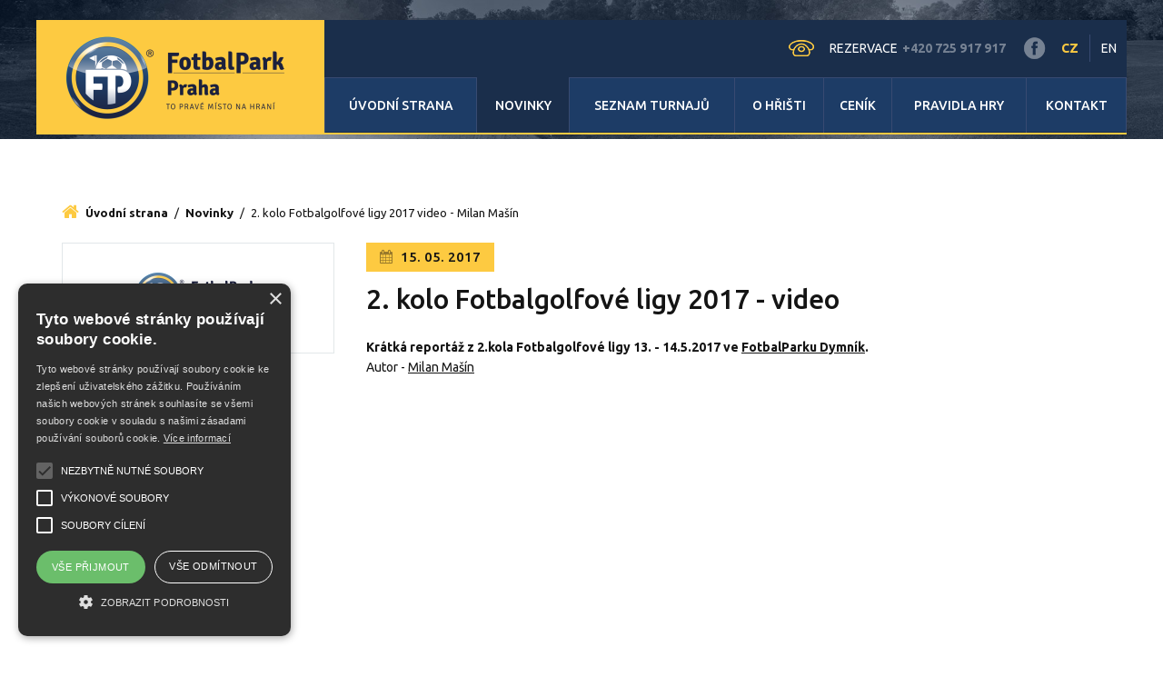

--- FILE ---
content_type: text/html; charset=utf-8
request_url: https://www.fotbalparkpraha.cz/cz/s2117/c2236-Novinky/n6556-2-kolo-Fotbalgolfove-ligy-2017-video-Milan-Masin
body_size: 3848
content:
<!DOCTYPE HTML PUBLIC "-//W3C//DTD HTML 4.01//EN" "http://www.w3.org/TR/html4/strict.dtd">
<html xmlns="http://www.w3.org/1999/xhtml">
  <head>
	<meta http-equiv="Content-Type" content="text/html; charset=utf-8" />
	<meta http-equiv="Content-Language" content="cs" />
	<meta http-equiv="Cache-control" content="no-cache" />
	<meta http-equiv="Expires" content="0" />
	<meta name="robots" content="index,follow" />
	<meta name="googlebot" content="index,follow,snippet,archive" />
	<meta name="author" content="www.fotbalparkpraha.cz" />
	<meta name="copyright" content="(c) 2026 www.fotbalparkpraha.cz" />
	<meta name="google-site-verification" content="eZXM0FFlU-vz9G7W5a_c4sHoF1pF0IB-p-XGdSuEmkY" />


	<title>Novinky ze světa fotbalgolfu | Fotbal Park Praha | 2. kolo Fotbalgolfové ligy 2017 video - Milan Mašín</title>
	<meta name="description" content="Novinky fotbalgolfu, novinky ČFGA, novinky České fotbalgolfové asociace, novinky a aktuality z dění ČFGA, Kr&#225;tk&#225; report&#225;ž z 2.kola Fotbalgolfov&#233; ligy 13. - 14.5.2017 ve FotbalParku Dymn&#237;k . " />
	<meta name="keywords" content="Novinky ČFGA, fotbalgolfové novinky, aktuality ČFGA, novinky o hřištích, kolo,Fotbalgolfové,ligy,2017,video,Milan,Mašín" />

	<link rel="shortcut icon" href="/img/0105-praha/images/favicon.ico" type="image/x-icon"/>
	<script type="text/javascript" charset="UTF-8" src="//cdn.cookie-script.com/s/841fba3cac8a8ebc0a82632d1894bc31.js"></script>

 	<link href="https://fonts.googleapis.com/css?family=Ubuntu:400,500,700&amp;subset=latin-ext" rel="stylesheet" type='text/css' />
 	<link href="/img/0105-praha/js/bxslider/jquery.bxslider.css" rel="stylesheet" type="text/css" />
	<link type="text/css" rel="stylesheet" media="all" href="/img/0105-praha/js/lightbox/css/lightbox.css" />
	<link rel="stylesheet" type="text/css" href="/img/0105-praha/js/fancybox/jquery.fancybox.min.css" media="screen" />      
 	<link type="text/css" rel="stylesheet" media="all" href="/img/0105-praha/styles/styles.css" />
	<link type="text/css" rel="stylesheet" media="all" href="/img/0105-praha/js/message/message.css" />
 	<link type="text/css" rel="stylesheet" media="all" href="/img/0105-praha/styles/font-awesome.css" />

	<script type="text/javascript" src="/img/0105-praha/js/jquery-1.11.0.js"></script>
	<script type="text/javascript" src="/img/0105-praha/js/jquery-ui-1.10.4.custom.js"></script>
 	<script type="text/javascript" src="/img/0105-praha/js/bxslider/jquery.bxslider.js" ></script>
	<script type="text/javascript" src="/img/0105-praha/js/lightbox/js/lightbox-2.6.min.js"></script>
	<script type="text/javascript" src="/img/0105-praha/js/fancybox/jquery.fancybox.min.js"></script>

	<script type="text/javascript" src="/img/0105-praha/js/message/message.js"></script>
	<script type="text/javascript" src="/img/0105-praha/js/framework.js"></script>
	<script type="text/javascript" src="/img/0105-praha/js/form.validation.js"></script>
	<script type="text/javascript" src="/img/0105-praha/js/jqueryFunctions.js"></script>
 	<script type="text/javascript" src="/img/0105-praha/js/scripts.js"></script>

	<script type="text/javascript">
		var sAlertValid = 'Ok';
		var sAlertInValid = 'Chyba';
	</script>

	

	<!-- Global site tag (gtag.js) - Google Analytics -->
	<script async src="https://www.googletagmanager.com/gtag/js?id=G-ENRK6DNSR3"></script>
	<script>
	  window.dataLayer = window.dataLayer || [];
	  function gtag(){dataLayer.push(arguments);}
	  gtag('js', new Date());
	
	  gtag('config', 'G-ENRK6DNSR3');
	</script>

  </head>

<body class="sub">



	<div id="top" class="site">
		<div class="wrapper">
        		<div id="logo">
        			<a href="/" class="logo"><strong>FotbalPark Praha</strong><img align="right" src="/img/0000-Global/images/logo-course/FP-Praha-pro-gscore_main-logo.png" alt="" /></a>
        		</div>         		
			<div class="right">
				<a class="menu-link" href="#"></a>
				<div id="topmenu">
			                <span>Rezervace<strong><a href="">+420 725 917 917</a></strong></span>
				             	<div id="langs">
							             	
							<a href="/en" class="lang">EN</a>
							<a href="/cz" class="lang active">CZ</a>
						</div>                
			             	
			             	
			             	<a href="https://www.facebook.com/Fotbal-Park-Praha-525992570881523" target="_blank"><img src="/img/0105-praha/images/facebook.png" alt="FotbalPark Praha na Facebook"></a>
				</div>
	        		<div id="menu">
						        			<ul>
						
						

	<li><a href="/" >Úvodní strana</a>
	

	
	</li>


	<li class="active"><a href="/cz/s2110/c2236-Novinky" class="active">Novinky</a>
	

	
	</li>


	<li><a href="/cz/s2124/c2288-Seznam-turnaju" >Seznam turnajů</a>
	

	
	</li>


	<li><a href="/cz/s2151/O-hristi/c2290-Hriste" >O hřišti</a>
	

	
		<ul class="Mcourse">
			

			<li><a href="/cz/s2151/O-hristi/c2290-Hriste" >Hřiště</a></li>


			<li><a href="/cz/s2273/O-hristi/c2291-Fotogalerie" >Fotogalerie</a></li>


			<li><a href="/cz/s2106/O-hristi/c2506-Video" >Video</a></li>

		</ul>
	
	</li>


	<li><a href="/cz/s2106/c2293-Cenik" >Ceník</a>
	

	
	</li>


	<li><a href="/cz/s2106/c2294-Pravidla-hry" >Pravidla hry</a>
	

	
		<ul class="Mrules">
			

			<li><a href="/cz/s2106/Pravidla-hry/c2295-Co-je-Fotbalgolf" >Co je Fotbalgolf</a></li>


			<li><a href="https://fotbalgolf.cfga.cz/cz/s2106/Pravidla/c2638-Zmeny-v-pravidlech"  target="_blank">Změny v pravidlech</a></li>


			<li><a href="https://fotbalgolf.cfga.cz/cz/s2106/Pravidla/c2245-Kompletni-pravidla"  target="_blank">Kompletní pravidla</a></li>


			<li><a href="https://fotbalgolf.cfga.cz/cz/s2106/Hraci/c2244-Vyhody-clenstvi"  target="_blank">Výhody členství ČFGA</a></li>

		</ul>
	
	</li>


	<li><a href="/cz/s2107/c2298-Kontakt" >Kontakt</a>
	

	
	</li>

					</ul>

				</div>
			</div>
		</div>
	</div>

	


	
	


			      <div id="text" class="detail site">	<!-- detail -->
    		<div class="wrapper right-padding">
			<div id="crumbs">
				
			<a href="/"><i class="fa fa-home" aria-hidden="true"></i> Úvodní strana</a> <span>/</span>  <a href="/cz/s2110/c2236-Novinky">Novinky</a>
			
 <span>/</span> 2. kolo Fotbalgolfové ligy 2017 video - Milan Mašín
			</div>      

    			<div class="flex">
    				<div class="img">
					<div><img src="/img/0000-Global/images/article/FP-Dymnik-pro-gscore_article-detail.png" alt="" /></div>
				</div>
    					<div>
			       			<span class="datum"><i class="fa fa-calendar" aria-hidden="true"></i> 15. 05. 2017</span>

						<h1>2. kolo Fotbalgolfové ligy 2017 - video</h1><b><br />Krátká reportáž z 2.kola Fotbalgolfové ligy 13. - 14.5.2017 ve <a href="http://www.fotbalparkdymnik.cz" target="_blank">FotbalParku Dymník</a>.</b><br />
Autor - <a href="https://www.facebook.com/Milanopacesinni" target="_blank">Milan Mašín</a><br /><br />

<iframe src="https://www.facebook.com/plugins/video.php?href=https%3A%2F%2Fwww.facebook.com%2Ffotbalgolf%2Fvideos%2F1186579841464720%2F&amp;show_text=0&amp;width=560" style="border: medium none; overflow: hidden;" scrolling="no" allowtransparency="true" allowfullscreen="true" width="560" height="315" frameborder="0"></iframe>

						<hr>
						<a href="javascript:history.back();" class="btn3">Zpět na novinky</a>
					</div>
				</div>
			</div>      
		</div>
	</div>

	



	
	
	

	




	<div id="partneri" class="first site">
		<div class="wrapper">
			<div class="text">
				<h3><strong>Hlavní partneři</strong></h3>
      				<div>
						      				<span><a href="http://" target="_blank" title="BWT Česká republika, spol. s.r.o."><img alt="BWT Česká republika, spol. s.r.o." src="/img/0000-Global/images/logo-customer/BWT-logo-2020_partner-list.png" /></a></span>

	      			</div>
      			</div>
		</div>
	</div>

	

	<div id="bottom" class="site">
		<div class="wrapper">
			<div class="tab">
				<h3>Hlavní nabídka</h3>
					        			<ul>
						
						

					<li><i class="fa fa-chevron-right" aria-hidden="true"></i> <a href="/">Úvodní strana</a></li>


					<li><i class="fa fa-chevron-right" aria-hidden="true"></i> <a href="/cz/s2110/c2236-Novinky">Novinky</a></li>


					<li><i class="fa fa-chevron-right" aria-hidden="true"></i> <a href="/cz/s2124/c2288-Seznam-turnaju">Seznam turnajů</a></li>


					<li><i class="fa fa-chevron-right" aria-hidden="true"></i> <a href="/cz/s2151/O-hristi/c2290-Hriste">O hřišti</a></li>


					<li><i class="fa fa-chevron-right" aria-hidden="true"></i> <a href="/cz/s2106/c2293-Cenik">Ceník</a></li>


					<li><i class="fa fa-chevron-right" aria-hidden="true"></i> <a href="/cz/s2106/c2294-Pravidla-hry">Pravidla hry</a></li>


					<li><i class="fa fa-chevron-right" aria-hidden="true"></i> <a href="/cz/s2107/c2298-Kontakt">Kontakt</a></li>

					</ul>

			</div>
			<div class="tab">
				<h3>Důležité odkazy</h3>
               <ul>
                  <li><i class="fa fa-chevron-right" aria-hidden="true"></i><a href="http://www.fgkslaviapraha.cz/" target="_blank">FGK Slavia Praha</a></li>
               </ul>
			</div>
			<div class="tab cert">
				<h3>Certifikováno</h3>
				




	
					
				<div class="cert-item">
					<div class="img-middle">
						<div class="img-middle-cen">
							<img align="middle" src="/img/0000-Global/documents/certificate/logo-cfga-web-2020-cz_certificate-small.png" alt="" />
						</div>
					</div>
					
						<div class="tdDescription">Udělen <b>17.10.2015</b></div>
					
				</div>
				<div class="cert-item">
					<div class="img-middle">
						<div class="img-middle-cen">
							<a href="https://www.kudyznudy.cz/aktivity-a-akce/aktivity/fotbalpark-praha.aspx" target="_blank"><img align="middle" src="/img/0000-Global/documents/certificate/kudyznudy-logo_certificate-small.png" alt="" /></a>
						</div>
					</div>
					
				</div>
	

			</div>
			<div class="tab gscore">
				<div class="image partneri">
					<a href="https://www.gscore.eu" target="_blank"><img src="/img/0105-praha/images/gscore.png" alt=""></a>
				</div>
			</div>
		</div>
	</div>
			
	<div id="foot" class="site">
      		<div class="wrapper">
	      		<div class="left">
	      			Všechna práva vyhrazena © 2026 - <a href="http://www.fotbalparkpraha.cz">FotbalPark Praha</a>
	      		</div>
	      		<div class="right">
	      			Propojeno přímo s <a href="https://www.gscore.eu" target= "_blank">gScore.eu</a> - chcete podobný web? Kontaktujte <a href="https://www.gscore.eu/cz/s1618/Uvod/c2180-Kontaktujte-nas" target= "_blank">nás</a>!
	      		</div>
		</div>
	</div>							



</body>
</html>


--- FILE ---
content_type: text/css
request_url: https://www.fotbalparkpraha.cz/img/0105-praha/styles/styles.css
body_size: 8870
content:

body, html, table {
margin: 0px; padding: 0px; font-family: Ubuntu, sans-serif; font-size: 14px; font-weight : 400; color: #141414; line-height: 22px;}

* {box-sizing: border-box;}

body { background: #fff url("../images/bg.jpg") no-repeat center top; background-size: 100%; text-align: center;}
body.sub {background-position: center -215px;}
h1,h2,h3, h4, h5 {margin: 0px; padding: 0; font-size: 26px; font-family: Ubuntu, sans-serif; line-height: 30px; color: #141414;  font-weight: 400; text-align: left;}
h2 strong, h3 strong {font-weight: 900;}
h1 {padding-bottom: 5px;}
h2 {padding-bottom: 5px; font-size: 22px;}
h3 {font-size: 16px; font-weight: 700;}
h4 {font-size: 14px; font-weight: 700; margin: 10px 0 0 0;}
p {padding: 0px; margin: 20px 0px 20px 0px; text-align: left;}
a img {border: 0px solid; display: inline-block;}
a {text-decoration: underline; color: #141414;}
a:hover {text-decoration: none;}
strong {font-weight: 700;}
ul {list-style: none; margin: 0; padding: 10px 0;}
ul li { margin: 0; padding: 0; line-height: 18px;}
hr {background: #e8e7e3; height: 4px; margin: 40px 0 40px -28px; padding: 0; border: 0; width: calc(100% + 28px);}
#text ul, #data ul{padding: 5px 0;}
#text ul {padding: 10px 0;}
#text ul li, #data ul li {position: relative; padding: 2px 0 2px 20px;}
#text ul li:before, #data ul li:before {position: absolute; left: 0; top: 3px; font-family: FontAwesome;  content: "\f054"; color: #fccb3e; font-size: 13px;}


.right {float: right; text-align: right;}
.left {float: left; text-align: left;}
.center, .center p {text-align: center !important;}
.justify {text-align: justify;}
.skrejt {display: none;}
.error {color: red;}
.clear {width: 100%; clear: both;}
.nowrap {white-space: nowrap;}
.btn, .btn3 {font-size: 14px; color: #1a2e4b; text-transform: uppercase; background: #fdca41; padding: 11px 25px; line-height: 18px; font-weight: 700; display: inline-block; position: relative; z-index: 1; text-decoration: none;}
.btn:hover {background: #1a2e4b; color: #fff; text-decoration: none;}
.btn2 {border: 1px solid #fdca41; color: #1a2e4b; text-transform: uppercase; font-weight: 700; padding: 8px 18px; display: inline-block; text-decoration: none;}
.center .btn2 {margin-top: 20px;}
.btn2 img {float: right; margin-left: 15px;}
.btn2:hover {background: #1a2e4b; color: #fff; text-decoration: none;}
.btn3 {background: #1d3c66; color: #fff; margin: 20px auto 0;}
.btn3:hover {text-decoration: none; background: #1a2e4b;}
.table {display: table;}
.half {width: 50%; display: table-cell; vertical-align: top;}
.pager {background: #1a2e4b; color: #aaa; padding: 10px; font-weight: 700;}
    .pager a {color: #fff; padding: 0 5px;}

.flex { display: flex; flex-direction: row; align-items: start;}
.flex.hriste {flex-flow: row wrap; justify-content: center;}
.flex.image-gallery {flex-flow: row wrap;}

.site {position: relative; width: 100%; text-align: center; overflow: hidden; float: left;}
.wrapper {position: relative; margin: 0px auto; max-width: 1200px; display: inline-block; text-align: left; min-width: 1200px; margin: 0; vertical-align:top; box-sizing: border-box;}


    #top { overflow: visible; margin-top: 22px;}
        #top .wrapper {display: table; background: #1a2e4b; border-bottom: 2px solid #fdca41; margin: 0 auto;}
        #logo {display: table-cell; width: 317px; height: 124px; padding-top: 15px; text-align: center; background: #fdca41;}
            .logo {position: relative; margin: 0px auto; display: inline-block;}
                .logo strong {display: none;}
                .logo img {display: block; max-height: 100%; max-width: 100%;}
        #top .menu-link {float: right; width: 45px; height: 45px; margin: 5px 10px; background: url("../images/menu.png") no-repeat; background-size: 100%; display: none;}                
         
        #top .wrapper > .right {float: none; display: table-cell; vertical-align: top; position: relative;}
         
        #topmenu {float: right; min-height: 30px; line-height: 30px; text-transform: uppercase; margin: 16px 0 17px; color: #fff;}
            #topmenu span {padding-left: 45px; display: inline-block; background: url("../images/phone.png") no-repeat left center; padding-right: 10px;}
            #langs {float: right;}
            #topmenu a {float: right; height: 30px; padding: 0 5px;  color: #fff; text-align: center; text-transform: uppercase; opacity: 0.4; text-decoration: none;}
            #topmenu a.lang {padding: 0; width: 41px; margin-left: 1px; border-left: 1px solid #384a71; opacity: 1;}
            #topmenu a.lang:last-of-type {border: none;}
            #topmenu a.lang.active, #topmenu a:hover {color: #fdca41; text-decoration: none; opacity: 1; font-weight: 700;}
                #topmenu a img { display: block; margin-top: 3px;}

        #menu {margin: 0; margin: 0 0 0 0;}
            #menu ul {width: 100%; display: table; /*table-layout: fixed;*/ border-collapse: collapse;}
            #menu ul, #menu ul li {margin: 0; padding: 0; height: 60px;}
                #menu ul li {position: relative; display: table-cell; text-align: center; border: 1px solid #384a71; border-bottom: none; border-top: none;}
                #menu ul li a {padding: 0 10px; display: block; height: 60px; line-height: 60px; font-size: 14px; color: #fff; text-transform: uppercase; font-weight: 500; border-top: 1px solid #384a71; background: #1d3c66; text-decoration: none;}
                #menu ul li a.active, #menu ul li a:hover {border-top: 0; background: #1a2e4b; text-decoration: none;}
                    #menu ul li ul {display: none; position: absolute; z-index: 1; top: 60px; float: left;}
                        #menu ul li ul li { background: #1a2e4b; white-space: nowrap; float: none; border-top: 1px solid #384a71; display: block;}
                        #menu ul li ul li:last-of-type { border-bottom: 1px solid #384a71;}
                        #menu ul li ul li:hover {    background: #1d3c66;}
                            #menu ul li ul li a, #menu ul li ul li a:hover {background: none; border: none;}
                    #menu ul li:hover ul {display: block; width: auto; height: auto;}
 
                @media all and (max-width: 1200px) {
                    #top {overflow: visible; background: none; min-height: auto; margin: 0;}
                    .wrapper { width: 100%; margin: 0; min-width: 280px; padding: 0 4%;}
                    #top .wrapper, #slider .wrapper {padding: 0;}
                        #menu {display: none; z-index: 5;}
                            #menu.active {display: block; background: #1a2e4b; float: none; position: absolute; right: 0; top: 108px; z-index: 10; /*padding: 10px 0; max-width: 190px;*/}
                                #menu ul li:after {display: none;}
                                #menu ul {float: none; height: auto;}
                                #menu ul li {display: block; margin: 0px; padding: 0px; float: none; height: auto; border: none; white-space: nowrap;}
                                    #menu ul li a {float: none; display: block; height: auto; line-height: 18px; background: none !important; padding: 15px 20px;}
                                    #menu ul li a.active, #menu ul li a:hover {background: none !important; border-top: 1px solid #384a71;}
                                    #menu ul li ul {display: block; position: relative; top: auto; font-size: 12px; width: 100% !important; float: none; top: -5px;} 
                                        #menu ul li ul li {border: none; height: auto; margin: 0; padding: 0px;}
                                            #menu ul li ul li a {font-size: 11px; height: auto; line-height: auto; text-transform: none; padding: 5px 10px;}
                                            #menu ul li ul li:last-of-type {border: none;}
                                #menu a:hover {border: none;}
                            #top .menu-link {display: block;}
                            #topmenu {float: none; display: inline-block; width: 100%; padding: 0 10px; margin: 0;}
                            #topmenu b {display: none;}
                            #topmenu span {background: none; padding-left: 10px;}
                            .image.left.bordered img {width: 100%;}
                            #logo {height: auto; padding: 5px;}
                            .logo {height: 90px;}
                            #top .wrapper > .right {vertical-align: middle;}
                } 
            
                @media all and (max-width: 600px) {
                    #topmenu {display: none;}
                }             
 
                @media all and (max-width: 400px) {
                    .logo {height: 70px;}
                    #menu.active {top: 88px;}
                }  
 

            
            
    #slider{margin-top: 24px; max-height: 430px;}
        #slider .wrapper {border-bottom: 5px solid #b6bbc2; max-height: 430px;}
        #slider img {height: auto;}
        #slider .text {position: absolute; top: 0; height: 100%; left: auto; width: 500px; text-align: left; right: 0; background: rgba(29,60,102,0.95); padding: 0 60px;}
            #slider strong {font-size: 20px; color: #fff; font-weight: 400; line-height: 40px; display: block;}
            #slider h2 { display: block; font-size: 40px; line-height: 46px; color: #fff; text-transform: uppercase; font-weight: 500;}
            #slider p {font-size: 16px; color: #fff; line-height: 22px; font-weight: 400;} 
            #slider .text a, #middle .slider a {float: left; font-size: 14px; color: #1a2e4b; text-transform: uppercase; background: #fdca41; padding: 13px 25px; line-height: 18px; font-weight: 700; margin-top: 10px;}
            #slider .text a:hover {opacity: 0.8; text-decoration: none;}
        #slider ul {padding: 0;}
        #slider .bx-wrapper {margin: 0px auto;}
        #slider .bx-wrapper .bx-next, #slider .bx-wrapper .bx-prev, #slider2 .bx-wrapper .bx-next, #slider2 .bx-wrapper .bx-prev {background: none; text-indent: unset; color: #fff; font-size: 35px;}
        .sub #slider2 .bx-wrapper .bx-next, .sub #slider2 .bx-wrapper .bx-prev {color: #1d3c66;}
        #slider .bx-wrapper .bx-prev {left: 25px;}
        #slider .bx-wrapper .bx-next {right: 20px;}
            #slider .table, .banner .table {height: 100%;}
                #slider .table > div, .banner .table > div {display: table-cell; vertical-align: middle;}
                
                @media all and (max-width: 1200px) {
                    #slider{margin-top: 0px;}
                } 
            
                @media all and (max-width: 900px) {
                    #slider{margin-top: 0px;}
                        #slider h2 {font-size: 30px; line-height: 100%;}
                        #slider strong {line-height: 100%;}
                } 
            
                @media all and (max-width: 800px) {
                    #slider .text {width: 100%; padding: 10px 40px; position: relative; background: rgba(29,60,102,1);}
                    #slider .bx-wrapper .bx-prev {left: 5px;}
                    #slider .bx-wrapper .bx-next {right: 0px;}   
                    #slider p {margin: 10px 0;}
                    #slider img {display: none;}
                    .half {display: block; width: 100%;}
                }             

    #text {margin: 45px 0 0 0; background: #fff;}
    .sub #text {margin: 50px 0 0 0;}
        #text .wrapper {padding-bottom: 45px;}
        .sub #text .wrapper {padding-left: 28px; padding-top: 25px;}
        .sub #text .wrapper.right-padding {padding-right: 28px;}
        .sub #text.center .wrapper {text-align: center;}
        .sub #text.center * {text-align: center;}
        .sub #text .flex > * {width: 50%;}
        .sub #text .flex.hriste > * {width: auto; display: inline-block; margin: 20px 20px 0 0; width: 23%; vertical-align: top;}
        .sub #text .flex.image-gallery > * {width: auto; flex: 1; margin: 10px; display: inline-block; text-align: center;}
        .sub #text.detail .flex > * {align-self: start; width: auto; flex: 1;}
        .sub #text .flex > img {margin-right: 30px;}
        .sub #text .flex.hriste > * img {/*width: 100%;*/}
        .sub #text .flex.hriste > * hr {width: 100%; margin: 5px 0; height: 8px;}
        .sub #text .flex.hriste > * .btn {width: 100%; text-align: center; margin-top: 5px;}
        .sub #text.detail .flex > .img { margin-right: 35px; max-width: 300px;}
        .sub #text.detail .flex > .img > div {padding: 30px; border: 1px solid #e2e7e9; margin: 0 0 5px 0; text-align: center;}
        .sub #text.detail .flex > .img section {padding: 10px;}
            .sub #text.detail .flex > .img section strong {display: block;}
            .sub #text.detail .flex > .img section strong i {margin-right: 5px;}
            .sub #text.detail .flex > .img img {max-width: 150px;}
            .sub #text h1 {padding-bottom: 20px; font-size: 30px;}
            .sub #text.detail h1 {font-size: 30px; font-weight: 500; padding-bottom: 5px;}
             .sub #text.detail h2 {margin: 20px 0 10px 0;}
            .sub #text h3 {font-size: 20px; border-bottom: 1px dotted #000; margin: 10px 0 0 0; padding: 0 0 5px 0; font-weight: 400;}
            .sub #text.detail .btn, .sub #text.detail .btn2 {margin: 5px 10px 0px 0; white-space: nowrap;}
            .sub #text.detail .flex > .img a {width: 100%;}
            .sub #text.detail hr {height: 8px; margin: 20px auto; background: #e2e7e9;}
            .sub #text.detail .flex > .img hr {height: 2px; width: 100%; margin: 8px 0;}
            .sub #text.detail .btn3 {margin-top: 0;}
        .sub #text .datum, #data .datum {font-size: 15px; font-weight: 500; padding: 5px 15px; background: #fdca41; display: inline-block; margin: 10px 0 0;}
        .sub #text .datum {margin: 0 0 15px 0;}
        .sub #text.center .datum {margin: 15px auto 35px;}
        .sub #text.detail .datum i {color: #997a2b; margin-right: 5px;}
        .sub #text.center img {margin: 0 auto; max-width: 80%; display: block; border-bottom: 10px solid #fff;}
        .sub #text.center p {max-width: 70%; margin: 20px auto;}
        #text .half {padding-left: 10px;}
        #text .half:first-of-type {padding: 0 40px 0 0;}
        #text p:first-of-type {font-size: 16px; margin-top: 0;}
        .sub #text p:first-of-type {font-size: 14px; margin-top: 20px;}
        .sub #text.center p {text-align: center;}
        .banner {position: relative; float: left;}
            .banner > div {position: absolute; z-index: 1; left: 0; top: auto; bottom: 10px; height: 100%; width: 100%; font-size: 16px; color: #fff; padding: 0 20px; text-transform: uppercase; font-weigh: 500;}
            .banner img {display: block;}
            .banner strong {font-size: 30px; line-height: 32px; display: block;padding-top: 5px;}
            .banner2 > div {color: white; }
            .banner2 strong {font-size: 40px; line-height: 40px;}
            .banner .btn {position: absolute; bottom: -20px;}
            .banner2 .btn {background: #1a2e4b; color: #fff;}
            .banner2 .btn:hover {color: #1a2e4b; background: #fdca41;}
            .banner_long {line-height: 70px; position: relative; width: 100%; float: left; clear: left; margin-top: 35px;}
                .banner_long img {max-width: 100%; display: block;}
                .banner_long span {width: 78px; height: 70px; position: absolute; left: 0; top: 0; color: #fff; text-align: center; font-size: 22px; font-weight: 700; background: #b2ac9c;}
                .banner_long .text {position: absolute; left: 100px; top: 0; color: #1a2e4b; font-weight: 500; text-transform: uppercase;}
                .banner_long .btn {position: absolute; right: 20px; bottom: -10px;}
                
        #crumbs {font-size: 13px; margin-bottom: 22px;}
            #crumbs a {font-weight: 700; text-decoration: none;}
            #crumbs a:hover { text-decoration: underline;}
            #crumbs i {color: #fdca41; font-size: 20px; margin-right: 4px; vertical-align: top;}
            #crumbs span {display: inline-block; padding: 0 4px;}
            #crumbs h1 {margin-top: 5px; padding: 0;}
                
        .filtr {background: #e8ecee; border: 1px solid #dbe0e3; margin-bottom: 20px;}
            .filtr form { padding: 10px 25px; display: inline-block;}
            .filtr fieldset {margin: 0; padding: 0; border: 0; display: inline;}
            .filtr label {font-size: 13px; font-weight: 700; color: #151515;}
            .filtr select, .filtr input {margin: 5px 30px 5px 10px; border: 1px solid #8ca0a9; font-size: 13px; padding: 7px; color: #151515;}
            .filtr select {margin: 4px 30px 4px 10px;}
            .filtr .right a {float: left; height: 63px; width: 63px; line-height: 63px; text-align: center; font-size: 30px; color: #fff; background: #1d3c66; border-left: 1px solid #3b587c;}
            .filtr .right a:hover {opacity: 0.8;}
            
        .sub table {width: 100%; border-collapse: collapse;}
            .sub th, .sub td {border: 1px solid #b1c8d3; padding: 10px 20px; font-size: 14px;}
            .sub #message_holder td {border: none; padding: 0;}
            #message_holder {text-align: left;}
            .sub .tournaments tr:nth-of-type(2n+1) {background: #f2f6f8;}
            .sub th {border: 1px solid #3b587c; border-top: 0; border-bottom: 0; background: #1d3c66; color: #fff; font-size: 16px; font-weight: 500; padding: 12px 20px;}
            .sub th a {color: #fff; white-space: nowrap; position: relative; display: block; padding-right: 20px;  text-decoration: none;}
                .sub th i {color: #b1c8d3; position: absolute; right: 0; padding-top: 5px; font-size: 14px;}
                .sub td .flex > * {align-self: center;}
                .sub .tournaments td:last-of-type {background: #e8ecee; width: 1%;}
                .sub #text td .flex > * {width: auto;}
                .sub #text td .flex > img {margin-right: 20px;}
                .sub #text td a.flex > img {margin-right: 10px;}
                .sub #text td a, .sub #text td strong { color: #1d3c66;}
                
                @media all and (max-width: 1200px) {
                    .sub #text {margin: 25px 0 0 0;}
                    .banner_long {display: none;}
                    .sub #text .wrapper, .sub #text .wrapper.right-padding {padding: 0 4% 40px 4%;}
                    hr {width: 100%; margin-left: 0;}
                    .sub #text .flex.hriste > * {width: auto;}
                    .sub #text .flex.hriste > * img {max-width: 100%;}
                }                 
            
                @media all and (max-width: 900px) {
                    .filtr fieldset {display: block;}
                    .filtr label {width: 100px; display: inline-block;}
                } 
            
                @media all and (max-width: 800px) {
                    #text .half:first-of-type {padding: 0;}
                    #text .half {padding: 0;}
                    .sub #text .flex {display: block;}
                    .sub #text .flex.image-gallery, .sub #text .flex.hriste {display: flex;}
                        .sub #text .flex > * {width: 100%;}
                        .sub #text .flex > img {margin: 0 0 10px 0;}
                        .sub #text td .flex {display: flex;}
                        .sub td, .sub th {padding: 5px;}
                        .sub #text.detail .flex > .img {margin: 0 0 30px 0; text-align: center;}
                        .sub #text.detail .flex > .img img {max-width: 100%;}
                } 
            
                @media all and (max-width: 500px) {            
                    .sub #text.center img {margin: 0 auto; max-width: 100%; display: block; border-bottom: 10px solid #fff;}
                    .sub #text.center p {max-width: 100%; margin: 20px auto;}  
                    .filtr label {display: block;}
                }
                
    #sekce {background: url('../images/bg2.jpg') no-repeat; background-size: cover; padding: 30px 0 70px;}
        #sekce h2 {padding-top: 20px;}
        #sekce .wrapper {display: table; margin: 0 auto;}
        #sekce .half:first-of-type {padding: 0 55px 0 0;}
        #sekce table {border-left: 5px solid #fdca41; width: 100%; border-collapse: collapse; margin-top: 14px;}
            #sekce table td {padding: 16px 13px; background: #fff; border: 1px solid #cbcdcb; font-weight: 500; line-height: 20px;}
            #sekce table td:last-of-type {}
            #sekce table td span {display: block; position: relative;padding-right: 20px;}
                #sekce table td i {position: absolute; margin: auto; right: 0; top: 0; bottom: 0; height: 17px; color: #92a0b2; font-size: 17px;}
        
        .article {display: inline-block; width: 100%; float: left; margin: 14px 0;}
        #aktuality .article {float: left; width: 50%;}
        #aktuality .article:nth-of-type(2n+1) {clear: left; padding-right: 40px;}
        #aktuality a.btn2 {clear: left; float: left; margin: 20px 0 0 0;}
            .article .img_date {display: table-cell; vertical-align: top; width: 178px;}
                .article .img_date {text-align: center;}
                    .article .img_date span {float: left; width: 66px; font-size: 15px; color: #151515; font-weight: 500; line-height: 17px; background: #fdca41; padding: 11px 0 11px;}
                       .article .img_date span i {display: block; color: #997a2b; font-size: 18px; padding: 4px 0 8px;} 
                    .article .img {width: 112px; height: 86px; float: left; border: 1px solid #aab2bd;}
                        .article .img img {object-fit: cover; width: 100%; height: 100%; display: block;}
            .article .text {display: table-cell; vertical-align: top; padding-left: 25px;}
                .article .text a {color: #35547d; font-weight: 500;}
                .sub #text .article .text h3 {line-height: 20px; border: none; margin-top: 0; font-size: 16px; font-weight: 700; padding: 0 0 2px 0;}
                    .sub #text .article .text h3 a {color: #141414; font-weight: 400; text-decoration: none; font-weight: 700;}
                    .sub #text .article .text h3 a:hover {text-decoration: underline;}
                
                @media all and (max-width: 900px) {
                    .sub .article .img_date, .sub .article .text {display: block; width: 100%;}
                    .sub .article .text {float: left; padding: 10px 0 0 0;}
                }                 
                
                @media all and (max-width: 800px) {
                    #sekce .half:first-of-type {padding: 0;}
                }  
            
                @media all and (max-width: 500px) {
                    .sub #aktuality .article:nth-of-type(2n+1), .sub #aktuality .article {float: none; clear: none; width: 100%; padding: 0;}
                }            
                
                @media all and (max-width: 400px) {
                    .article .img_date, .article .text {display: block; width: 100%; padding: 5px 0; float: left; clear: left;}
                }                 
                
    #slider2 {background: #294567; padding: 55px 0;}
    .sub #slider2 {background: #f1f3f4;}
        #slider2 .bx-wrapper .bx-prev {left: -50px;}
        #slider2 .bx-wrapper .bx-next {right: -50px;}
        #slider2 ul {padding: 0;}
        #slider2 li img {border: 3px solid #4e6c94;}
        .sub #slider2 li img {border: none;}
        #slider2 .bx-wrapper .bx-viewport {left: -5px;}
        
                @media all and (max-width: 1200px) {
                    #slider2 {padding: 30px;}
                    #slider2 .wrapper {min-width: 230px;}
                    #slider2 .bx-wrapper .bx-prev {left: -40px;}
                    #slider2 .bx-wrapper .bx-next {right: -40px;}
                }         
        
    #map_parent {height: 370px;}
        #map_parent .wrapper {position: absolute; top: 0; height: 370px; left: 0; right: 0; margin: auto;}
        #info {position: absolute; left: 0; top: 0; bottom: 0; margin: auto; height: 225px; background: #fff;}
        #map_parent h3, #partneri h3 strong {font-size: 20px; background: #fdca41; padding: 18px 20px; font-weight: 500;}
        #map_parent p {padding: 0 20px; line-height: 20px;}
        
                @media all and (max-width: 700px) {
                    #map_parent {height: auto;}
                    #map_parent .wrapper, #info {position: relative; height: auto;}
                }          
        
    #partneri {/*padding: 30px 0;*/ /*border: 1px solid #d7d7d7; border-left: 0; border-right: 0; margin: 1px 0;*/ margin: 0 0 30px;}
    #partneri.first {margin: 30px 0;}
        #partneri .text {background: #fff; float: left; width: 100%; box-sizing: border-box; /*padding: 13px 25px;*/ text-align: center;}
            #partneri .text>div {display: inline-block; vertical-align: top;}
            /*#partneri .text>strong {height: 60px; line-height: 60px; font-size: 22px; padding-right: 40px; white-space: nowrap; font-weight: 400;}*/
            #partneri .text>h3 {display: block; width: 100%; border-bottom: 1px solid #d6d6d6; margin: 0 0 25px 0;}
            #partneri h3 strong {display: inline-block; padding: 13px 20px;}
            #partneri span {padding: 5px 20px; display: inline-block;}
                #partneri span a, #loga span a {display: table-cell; vertical-align: middle; height: 60px;}
                    #partneri span a img, #loga span a img {position: relative; display: block; -webkit-filter: grayscale(100%); filter: grayscale(100%); opacity: 0.5; max-height: 60px;}        
                    #partneri span a:hover img, #loga span a:hover img {opacity: 1; -webkit-filter: none; filter: none;}
                    
    #bottom {background: #f1f3f4; padding: 40px 0;}
        #bottom .wrapper {text-align: center;display: table; margin: 0 auto; table-layout: fixed;}
        #bottom a { color: #141414;  text-decoration: none;}
        #bottom a:hover { text-decoration: underline;}
    .tab {display: table-cell; padding: 0 24px; text-align: left; vertical-align: top; width: 30%;}
        .tab h3 {display: block; font-size: 20px; margin-bottom: 25px; white-space: nowrap; font-weight: 400;}
        .tab ul {padding: 0; column-count: 2;}
            .tab ul li {padding: 5px 0;}
            .tab ul li i {color: #92a0b2; font-size: 12px; padding-right: 10px; }
        .tab .image {/*display: table-cell; vertical-align: top; text-align: left; width: 240px;*/ padding-top: 15px;}
            .tab .image img {display: block;}
            .tab .image.center img {display: inline-block; margin-bottom: 20px;}
            .tab .image.partneri a {display: table-cell; padding-right: 25px; padding: 12px 28px; vertical-align: middle;}
            .tab .image.partneri a:first-of-type {padding-left: 0; border: 0;}
            .tab h4 {color: #fff; font-size: 14px; text-transform: uppercase; display: block; white-space: nowrap; margin: 30px 0 10px 0;}
            .tab span {float: left; width: 1px; height: 34px; background: #373738;}
            .tab .soc {float: left; margin: 6px 23px 0 0;}
            .tab .soc:nth-of-type(2){margin: 6px 23px 0 23px;}
            .tab .soc:nth-of-type(3){margin: 6px 0 0 23px;}
        .tab .text {display: table-cell; vertical-align: top; font-size: 13px; line-height: 22px;}
        .tab.info {width: 38%;}
        #bottom .top {display: inline-block; width: 51px; height: 44px; line-height: 44px; background: #191919; color: #5e5e5e; font-size: 23px; text-align: center; position: relative; bottom: -11px; z-index: 1; border-bottom: none;}                    
        
    #foot {padding: 20px 0; border-top: 1px solid #d7d7d7;}
        #foot a {font-weight: 700;}
        
        @media (max-width: 1200px){
            #bottom {padding: 20px 0;}
            .tab {
                padding: 20px 10px;
                display: inline-block;
                vertical-align: top;
                width: auto;
            }      
            .tab .image {text-align: center;}
            .tab .image.partneri a {display: inline-block; padding: 10px;}
            #foot .left, #foot .right {float: none; text-align: center;}
        }
 

    .over .fancybox-slide>* {background: none;}
    .over .fancybox-close-small {top: 65px; right: 10px; background: #dc0000; width: 30px; height: 30px;}
        .over .fancybox-close-small:after {top: 0; right: 0; color: #fff; background: none; color: #fff;}
    #data {width: 50%;}
        #data .head {border-bottom: 10px solid #1d3d66;}
            #data .head strong {display: inline-block; background: #1d3d66; color: #fff; font-size: 24px; margin-left: 30px; padding: 15px 30px; font-weight: 400;}
        #data .content {background: #fff; border: 1px solid #b0c8d4; padding: 20px;}
            #data .content .flex {border-bottom: 5px solid #e2e7ea; padding: 0 0 15px 0;}
                #data .content .flex > * {align-self: center;}
                #data .content .flex:nth-of-type(2) > * {align-self: self-start; padding: 10px 0 0 0;}
                #data .content .flex > img {margin-right: 25px;}
                #data .content h3 {font-size: 22px; font-weight: 400; margin: 10px 0 0 0;}
                    
                #data .content p {margin: 10px 0;}                    
                #data .content .flex:nth-of-type(2) > .menu {padding-right: 30px;}
                #data .menu a {display: block; white-space: nowrap; margin: 10px 0 10px 0;}
                #data .menu a:hover, #data .menu a.active {background: #feca42;}
                #data .content .close {margin: 10px 0 0 0;}
                
        @media (max-width: 1200px){
            #data {width: 100%;}
        } 
    
        @media (max-width: 700px){
            #data .content .flex:nth-of-type(2) {display: block;}
                #data .menu a {white-space: unset;}
        }  
    
    
           .text.prehled {text-align: center;}
            .text.prehled div {display: inline-block; width: 30%; margin: 0 4px 0 5px; text-align: center; position: relative;}
            .sub #text .text.prehled hr {display: block; float: left; height: 1px; background: #d2d2d1; border: 0; outline: 0; padding: 0; margin: 0; clear: both; margin: 20px 0 20px 0; width: 100%;}
            .text.prehled span {display: inline-block; width: 100%; height: 175px; border: 1px solid #dcdcdc; text-align: center; vertical-align: middle; position: relative;}
                .text.prehled span img {display: block; position: absolute; margin: auto; padding: 0; top: 0; bottom: 0; left: 0; right: 0; max-width: 100%;}
            .text.prehled strong {text-align: center; display: block; font-size: 14px; padding-bottom: 10px;}
            .text.prehled b {display: block; font-size: 13px; padding-left: 7px; font-weight: 400;}
            .text.prehled b:first-of-type {padding-top: 7px;}
            .text.prehled .flg {position: absolute !important; left: 41px; top: 174px;} 
            
        @media (max-width: 700px){
            .text.prehled div {min-width: 200px;}
        }   
    
    
   #address {
    display: table;
    width: 100%;
    border-bottom: 1px solid #dbdbdb;
    border-collapse: collapse;
    text-align: left;
    margin-top: 20px;
    } 

#address .col {
    display: table-cell;
    border: 1px solid #dbdbdb;
    border-top: 0;
    border-bottom: 0;
    padding: 0 5% 30px 5%;
    font-size: 14px;
    line-height: 22px;
    position: relative;
    top: -10px;
    width: 30%;
}

#address .col:first-of-type {
    border-left: none;
}

#address .col:last-of-type {
    border-right: none;
}

#address .col > i {
    float: left;
    font-size: 30px;
    color: #dc3633;
    padding-right: 20px;
}

#address .col h3 {
    font-size: 18px;
    line-height: 30px;
    margin-bottom: 15px;
    font-weight: 700;
    color: #1d1d1b;
    margin-top: 0;
}   

#letter {
    display: block;
    text-align: center;
    font-size: 20px;
    line-height: 30px;
}

#letter > div {
    display: inline-block;
    padding: 25px;
}

#letter i {
    color: #dc3633;
    padding-right: 15px;
    font-size: 30px;
    vertical-align: top;
}

#letter strong {
    font-weight: 600;
}

.formular iframe {
    width: 100%;
    display: block;
}

.formular form {
    display: inline-block;
    margin: 0;
    padding: 0;
    width: 100%;
    max-width: 790px;
    margin: 20px 0 0 0;
}

.formular fieldset {
    margin: 0;
    padding: 0;
    border: 0;
}

.formular form>div.all {
    width: 100%;
}

.formular form>fieldset>div {
    float: left;
    width: 50%;
    padding: 0 8px;
}

.formular label {
    display: block;
    text-align: left;
    font-size: 13px;
    line-height: 23px;
    font-weight: 600;
    padding: 10px 0 5px 0;
}

.formular input[type="text"], .formular textarea {
    border: 1px solid #cecece;
    border-radius: 3px;
    line-height: 25px;
    height: 35px;
    padding: 5px 10px;
    outline: none;
    width: 100%;
    background: none;
}

.formular textarea {
    height: 100px;
}

.formular button, .formular .submit, .formular .reset {
    background: #384046;
    display: inline-block;
    border: 0;
    outline: 0;
    padding: 10px 35px;
    font-size: 14px;
    color: #fff;
    font-weight: 700;
    text-transform: uppercase;
    border-radius: 3px;
    cursor: pointer;
    margin: 15px 0 0 0;
}

.formular .note {
    font-size: 13px;
    padding: 15px 0;
}

.formular form>fieldset>div:first-of-type {
    padding-left: 0;
}

                @media all and (max-width: 600px) {
                     #message_holder #error .top {background: #c10e08;}
                     #message_holder #error .bottom, #message_holder #valid .bottom {display: none;}
                     #message_holder {width: auto;}
                     #message_holder table td {display: block !important; color: #fff !important;}
                     #message_holder #error .top .close, #message_holder #valid .top .close {top: -20px; left: 0;}
                     
                     #message_holder #valid .top {background: #fff;}
                }
                
.cert-item {
	padding-bottom: 10px;
	/* float: left; */
	width: 150px;
	text-align: center;
}
.cert-item .tdDescription {
  font-size: 10px;
}
.cert-item .img-middle {
   display: initial;
   text-align: center;
}
.cert-item .img-middle-cen {
   vertical-align: middle;
}
.cert-item .img-middle img {
}
.tab.cert {
	width: 15%;
}
.tab.gscore {
	width: 20%;
}
                  

--- FILE ---
content_type: text/css
request_url: https://www.fotbalparkpraha.cz/img/0105-praha/js/message/message.css
body_size: 440
content:
#message_wrapper{
    background-image: url(images/back.png);
    position: fixed;
    top: 0px;        left: 0px;
    z-index: 99999;
    width: 100%;    height: 100%;
}
#message_holder{
    
    width: 563px;
    margin: 170px auto 0px auto;  
}
#message_holder #valid{
    
}

#message_holder #valid .top{
    background-image: url(images/valid_back.png);
    background-position: top;
    padding: 10px 10px; 
    color: #000;
    position: relative;
}


#message_holder #valid #type{
    border-right: 1px solid #989898;
    font-weight: bold;
    width: 110px;
    
}
#message_holder #valid #type .img{
    background-image: url(images/ok.png);
    background-repeat: no-repeat;
    padding: 5px 20px;
    
}
#message_holder #valid .bottom{
    background-image: url(images/valid_bottom.png);
    background-position: top;
    height: 17px;
}

#message_holder #error .top{
    background-image: url(images/error_back.png);
    background-position: top;
    padding: 10px 10px; 
    color: #000;
    position: relative;
}


#message_holder #error #type{
    font-weight: bold;
    width: 140px;
    color: #fff;
    
}
#message_holder #error .img{
    background-image: url(images/cross.png);
    background-repeat: no-repeat;
    padding: 5px 20px;
    
}
#message_holder #error .bottom{
    background-image: url(images/error_bottom.png);
    background-position: left top;
    width: 562px;
    height: 16px;
}
#message_holder #error .top .close{
    top: 13px;
}

#message_holder .top .close{
    background-image: url(images/close.png);
    position: absolute;
    top: 14px;  left: 550px;
    display: block;
    height: 28px;   width: 28px;
    cursor: pointer;
}
#message_holder table{
    border-bottom: 0px solid red;
}



--- FILE ---
content_type: application/javascript
request_url: https://www.fotbalparkpraha.cz/img/0105-praha/js/scripts.js
body_size: 804
content:
$(document).ready(function () {

  // menu v mobilni verzi
  	var $menu = $('#menu'),
	  $menulink = $('.menu-link');

	$menulink.click(function(e) {
		e.preventDefault();
		$menulink.toggleClass('active');
		$menu.toggleClass('active');
	});




          // scroll po kliku v menu
        $('#menu a').click(function(e) {
            //if($('.menu').width()<750) $('.menu').slideUp("fast");
            if($( window ).width()<1100){
	          	$( "#menu" ).removeClass("active");
						}
            e.stopPropagation();
            $( "#menu a" ).removeClass("active");
            $(this).addClass("active");
            var aid = $(this).attr('id');
            var aTag = $("a[name='"+ aid +"']");
            var kam=(aTag.offset().top);
            //console.log(kam);
            $('html,body').animate({scrollTop: kam},'slow');
						//$('.topmenu a').removeClass('active');
						//$(this).addClass('active');
        });
        
        
$(".top").click(function() {
  $("html, body").animate({ scrollTop: 0 }, "slow");
  return false;
});        

	$("a#inline").fancybox({
			'hideOnContentClick': true,
			beforeShow: function()
			{
				$('.fancybox-container').addClass('over');
			}
		});

	$("a.close").click(function() {
	  parent.jQuery.fancybox.getInstance().close();
	  return false;
	}); 

});


$(window).load(function() {

  
  $('#slider ul').bxSlider({
    //slideWidth: 191,
    minSlides: 1,
    maxSlides: 1,
    slideMargin: 0,
    pager: false,
    controls: true,
    moveSlides: 1//,		auto: true				
  }); 
	
  $('#slider2 ul').bxSlider({
    slideWidth: 211,
    minSlides: 1,
    maxSlides: 5,
    slideMargin: 10,
    pager: false,
    controls: true,
    moveSlides: 1				
  }); 	 

  $('#slider .bx-prev, #slider2 .bx-prev').html('<i class="fa fa-chevron-left" aria-hidden="true"></i>');
  $('#slider .bx-next, #slider2 .bx-next').html('<i class="fa fa-chevron-right" aria-hidden="true"></i>');

}); 


      function openDialog(id) {
	$(id).dialog( "open" );
      }
